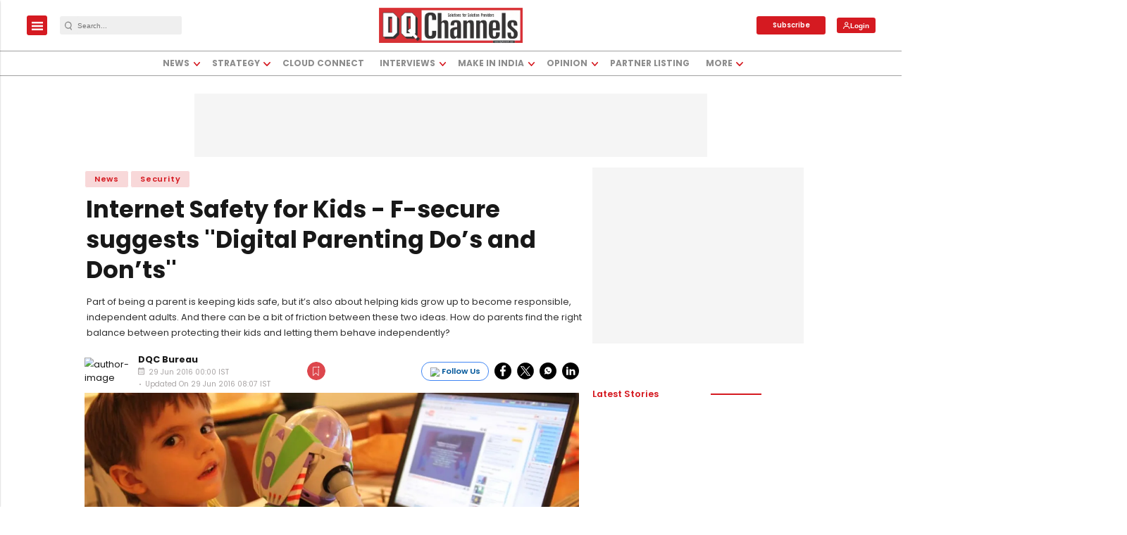

--- FILE ---
content_type: text/html; charset=utf-8
request_url: https://www.google.com/recaptcha/api2/aframe
body_size: -85
content:
<!DOCTYPE HTML><html><head><meta http-equiv="content-type" content="text/html; charset=UTF-8"></head><body><script nonce="3-BHaa8hBSTg90JBxSW8FQ">/** Anti-fraud and anti-abuse applications only. See google.com/recaptcha */ try{var clients={'sodar':'https://pagead2.googlesyndication.com/pagead/sodar?'};window.addEventListener("message",function(a){try{if(a.source===window.parent){var b=JSON.parse(a.data);var c=clients[b['id']];if(c){var d=document.createElement('img');d.src=c+b['params']+'&rc='+(localStorage.getItem("rc::a")?sessionStorage.getItem("rc::b"):"");window.document.body.appendChild(d);sessionStorage.setItem("rc::e",parseInt(sessionStorage.getItem("rc::e")||0)+1);localStorage.setItem("rc::h",'1769634239020');}}}catch(b){}});window.parent.postMessage("_grecaptcha_ready", "*");}catch(b){}</script></body></html>